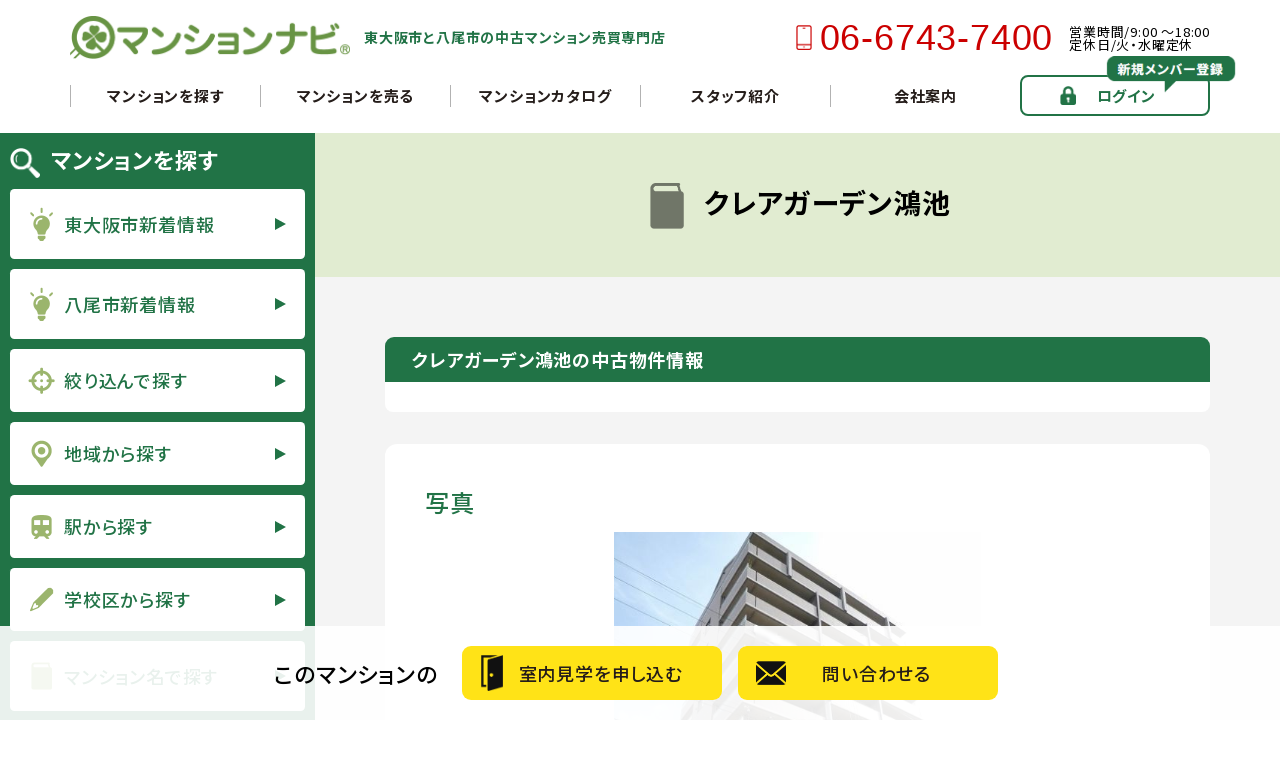

--- FILE ---
content_type: text/html; charset=UTF-8
request_url: https://www.mansion-navi.com/mansion/higashiosaka/clare_garden_kounoike/
body_size: 8523
content:
<!doctype html>
<html>

<head>
<!-- Google Tag Manager -->
<script>(function(w,d,s,l,i){w[l]=w[l]||[];w[l].push({'gtm.start':
new Date().getTime(),event:'gtm.js'});var f=d.getElementsByTagName(s)[0],
j=d.createElement(s),dl=l!='dataLayer'?'&l='+l:'';j.async=true;j.src=
'https://www.googletagmanager.com/gtm.js?id='+i+dl;f.parentNode.insertBefore(j,f);
})(window,document,'script','dataLayer','GTM-MWHJBSRC');</script>
<!-- End Google Tag Manager -->
	<meta charset="utf-8">
	<meta name="viewport" content="width=device-width">
	<meta name="format-detection" content="telephone=no">
	<link rel="preconnect" href="https://fonts.googleapis.com">
	<link rel="preconnect" href="https://fonts.gstatic.com" crossorigin>
	<link href="https://fonts.googleapis.com/css2?family=Noto+Sans+JP:wght@400;500;700;900&display=swap" rel="stylesheet">
	<link rel="stylesheet" href="https://www.mansion-navi.com/wp-content/themes/mansion-navi/style.css">
	<link rel="stylesheet" type="text/css" href="https://www.mansion-navi.com/wp-content/themes/mansion-navi/assets/css/reset.css" media="all" />
	<link rel="stylesheet" type="text/css" href="https://www.mansion-navi.com/wp-content/themes/mansion-navi/assets/css/common.css" media="all" />
	<link rel="stylesheet" type="text/css" href="https://www.mansion-navi.com/wp-content/themes/mansion-navi/assets/css/property.css?1" media="all" />
	<title>クレアガーデン鴻池の中古マンション情報【マンションナビ】</title>
<meta name="description" content="クレアガーデン鴻池は東大阪市鴻池元町7-20でJR学研都市線鴻池新田駅徒歩4分の分譲マンションです。中古マンションの販売情報、動画、写真、コメント、概要が確認できます。">
<link rel="stylesheet" type="text/css" href="/wp-content/themes/mansion-navi/assets/css/mansion_detail.css" media="all" />
<link rel="stylesheet" type="text/css" href="/wp-content/themes/mansion-navi/assets/css/sidebar.css" media="all" />
<link rel="stylesheet" type="text/css" href="/wp-content/themes/mansion-navi/assets/css/property.css" media="all" />
<link rel="stylesheet" href="/wp-content/themes/mansion-navi/assets/js/plugin/slick/slick-theme.css">
<link rel="stylesheet" href="/wp-content/themes/mansion-navi/assets/js/plugin/slick/slick.css">
<script type="text/javascript" src="//maps.google.com/maps/api/js?key=AIzaSyDbzPy8EkbdY0nA2HcXfZ6dyk9RW1TNaNA"></script>

				<style>
				div#map_canvas {
    border: solid 1px #cdcdcd;
    float: left;
    width: 425px;
    height: 400px;
}
div#sv_pano {
    border: solid 1px #cdcdcd;
    float: right;
    width: 310px;
    height: 400px;
    background: #cdcdcd;
}
@media only screen and (max-width: 700px){
div#map_canvas ,div#sv_pano{
width: 100%;
height:60vw;
}
}
@media only screen and (min-width: 700px){
.outline-item .col2 {
display:flex;
flex-wrap:wrap;
}
.outline-item .col2 dl{
width:50%;
}
.outline-item .col2 dl dd{
width:60%;

}
.outline-item .col2 dl dt{
width:40%;

}
}
.stb li{
display:inline-block;
border:1px solid #d9d9d9;
border-radius:6px;
padding:2px 10px;
background-color:#f0f0f0;
margin:2px;
}

.photo .slider-wrapper .slide-item	{
height:488px;
}
.photo .slider-wrapper .slide-item img{
max-height:100%;
max-width:100%;

}
@media only screen and (max-width: 600px){
.photo .slider-wrapper .slide-item	{
height:60vw;
}
}
				</style></head>

<body class="wp-theme-mansion-navi ystdb">
<!-- Google Tag Manager (noscript) -->
<noscript><iframe src="https://www.googletagmanager.com/ns.html?id=GTM-MWHJBSRC"
height="0" width="0" style="display:none;visibility:hidden"></iframe></noscript>
<!-- End Google Tag Manager (noscript) -->
	<header class="header">
		<div class="inner">
			<div class="header-block">
				<h1 class="logo"><a href="https://www.mansion-navi.com/"><img src="https://www.mansion-navi.com/wp-content/themes/mansion-navi/assets/img/common/parts_logo.png" alt="東大阪市・八尾市中古マンションナビ" /></a></h1>
				<p class="summary">東大阪市と八尾市の中古マンション売買専門店</p>
				<div class="tel-block">
					<address class="tel"><a href="tel:06-6743-7400">06-6743-7400</a></address>
					<p class="open">営業時間/9:00 ～18:00 <br>
						定休日/火・水曜定休</p>
				</div>
			</div>
			<nav class="gnav">
				<ul role="list">
					<li id="menu-item-2454" class="menu-item menu-item-type-custom menu-item-object-custom menu-item-2454"><a href="/property/list/new_list.html">マンションを探す</a></li>
<li id="menu-item-4477" class="menu-item menu-item-type-custom menu-item-object-custom menu-item-4477"><a href="/sell/">マンションを売る</a></li>
<li id="menu-item-2452" class="menu-item menu-item-type-post_type menu-item-object-page menu-item-2452"><a href="https://www.mansion-navi.com/mansion/">マンションカタログ</a></li>
<li id="menu-item-2447" class="menu-item menu-item-type-post_type menu-item-object-page menu-item-2447"><a href="https://www.mansion-navi.com/company/staff/">スタッフ紹介</a></li>
<li id="menu-item-2444" class="menu-item menu-item-type-post_type menu-item-object-page menu-item-2444"><a href="https://www.mansion-navi.com/company/">会社案内</a></li>
<li id="menu-item-4151" class="login menu-item menu-item-type-custom menu-item-object-custom menu-item-4151"><a href="/member/">ログイン</a></li>
					<li class="tel-block">
						<address class="tel"><a href="tel:06-6743-7400">06-6743-7400</a></address>
						<p class="open">営業時間/9:00 ～18:00 <br>
							定休日/火・水曜定休</p>
					</li>
				</ul>
			</nav>
			<div class="btn-gnav"></div>
		</div>
	</header>
	<main class="main"><div class="main-wrapper">
  <div class="contents-block">
<div class="page-head">
    <h1 class="page-title mansion-title"><span class="mansion-name">クレアガーデン鴻池</span></h1>
      </div>
	  
      <section class="content">
        <div class="inner">
		  <div class="mansion-head">
        <h2 class="lttl">クレアガーデン鴻池の中古物件情報</h2>
			  <div class="mansion-items">
			</div>
			
			</div>
		  <div class="detail-items">
           
<div class="detail-item photo">
              <h4>写真</h4>
              <div class="slider-wrapper">
                <ul class="slider">
                  <li class="slide-item"><img src="https://clover-life.sakura.ne.jp/mansion-img/photo/p87121.jpg" alt="" title=""/></li>
                  <li class="slide-item"><img src="https://clover-life.sakura.ne.jp/mansion-img/photo/p87122.jpg" alt="" title=""/></li>
                  <li class="slide-item"><img src="https://clover-life.sakura.ne.jp/mansion-img/photo/p87123.jpg" alt="" title=""/></li>
                  <li class="slide-item"><img src="https://clover-life.sakura.ne.jp/mansion-img/photo/p87124.jpg" alt="" title=""/></li>
                  <li class="slide-item"><img src="https://clover-life.sakura.ne.jp/mansion-img/photo/p87125.jpg" alt="" title=""/></li>
                  <li class="slide-item"><img src="https://clover-life.sakura.ne.jp/mansion-img/photo/p87126.jpg" alt="" title=""/></li>
                  <li class="slide-item"><img src="https://clover-life.sakura.ne.jp/mansion-img/photo/p87127.jpg" alt="" title=""/></li>
                  <li class="slide-item"><img src="https://clover-life.sakura.ne.jp/mansion-img/photo/p87128.jpg" alt="" title=""/></li>

                </ul>

                <ul class="mod_slide_nav thumbnail-list2">
                  <li class="thumbnail-item"><img src="https://clover-life.sakura.ne.jp/mansion-img/photo/p87121.jpg" alt="" title=""/></li>
                                    <li class="thumbnail-item"><img src="https://clover-life.sakura.ne.jp/mansion-img/photo/p87122.jpg" alt="" title=""/></li>
                                    <li class="thumbnail-item"><img src="https://clover-life.sakura.ne.jp/mansion-img/photo/p87123.jpg" alt="" title=""/></li>
                                    <li class="thumbnail-item"><img src="https://clover-life.sakura.ne.jp/mansion-img/photo/p87124.jpg" alt="" title=""/></li>
                                    <li class="thumbnail-item"><img src="https://clover-life.sakura.ne.jp/mansion-img/photo/p87125.jpg" alt="" title=""/></li>
                                    <li class="thumbnail-item"><img src="https://clover-life.sakura.ne.jp/mansion-img/photo/p87126.jpg" alt="" title=""/></li>
                                    <li class="thumbnail-item"><img src="https://clover-life.sakura.ne.jp/mansion-img/photo/p87127.jpg" alt="" title=""/></li>
                                    <li class="thumbnail-item"><img src="https://clover-life.sakura.ne.jp/mansion-img/photo/p87128.jpg" alt="" title=""/></li>
                                  </ul>
              </div>
            </div>
			              <div class="detail-item">
              <h4>物件動画</h4>
              <div class="yt-block">
                <iframe width="560" height="315" src="https://www.youtube.com/embed//hfXq76X49JE" title="YouTube video player" frameborder="0" allow="accelerometer; autoplay; clipboard-write; encrypted-media; gyroscope; picture-in-picture" allowfullscreen></iframe>
              </div>
            </div>
			  			  
			  
			  <div class="detail-item">
              <h4>そんちょうさんのズバコメ</h4>
			    <div class="comment-wrapper">
				  <div class="comment">
					  <p>クレアガーデン鴻池は、外観から見ると外壁面は少なく、大半がバルコニーになっています。近隣には同類の分譲マンションが多数ありますので、比較検討してみましょう。建物周辺に背の高い建物がないため、日当たりや通風は確保できるでしょう。</p>
                  </div>
					   
				  
				    <figure><img src="/wp-content/themes/mansion-navi/assets/img/property/img_zubacome.png" alt=""/></figure>
				  </div>
            </div>
			  
            <div class="detail-item">
              <h4>物件詳細</h4>
              <div class="outline-items">
                <div class="outline-item">
                  <dl>
                    <dt>マンション名</dt>
                    <dd>クレアガーデン鴻池</dd>
                  </dl>
                  <dl>
                    <dt>所在地</dt>
                    <dd><a href="https://www.google.com/maps/place/東大阪市鴻池元町7-20" target="_blank" class="btn-gmap">東大阪市鴻池元町7-20</a></dd>
                  </dl>
                  <dl>
                    <dt>地番</dt>
                    <dd>鴻池元町648-11</dd>
                  </dl>
                  <dl>
                    <dt>交通 ※</dt>
					  <dd>1・JR学研都市線／鴻池新田駅／徒歩4分<br />
2・近鉄けいはんな線／荒本駅／自転車12分／徒歩28分<br />
※荒本駅は出入り口から改札までさらに1～2分かかります。</dd>
                  </dl>
                  <dl>
                    <dt>地域・地区</dt>
					  <dd>近隣商業地域　準防火地域</dd>
                  </dl>
<div class="col2">
<dl><dt>地目</dt><dd>宅地</dd></dl><dl><dt>建ぺい率</dt><dd>80％</dd></dl><dl><dt>容積率</dt><dd>300％</dd></dl><dl><dt>敷地面積</dt><dd>905.44㎡</dd></dl><dl><dt>建築年月</dt><dd>2002年	（平成14年）3月</dd></dl><dl><dt>構造</dt><dd>鉄骨鉄筋コンクリート造</dd></dl><dl><dt>規模</dt><dd>地上11階建て</dd></dl><dl><dt>総戸数</dt><dd>38戸</dd></dl><dl><dt>建築面積</dt><dd>442.65㎡</dd></dl><dl><dt>建築延床面積</dt><dd>3,459.93㎡</dd></dl><dl><dt>間取り</dt><dd>3LDK～4LDK</dd></dl><dl><dt>住居専有面積</dt><dd>60.61㎡～85.58㎡</dd></dl><dl><dt>バルコニー面積</dt><dd>12.78㎡～44.40㎡</dd></dl><dl><dt>バルコニー向き</dt><dd>南向き</dd></dl><dl><dt>駐車場</dt><dd>28台 機械式</dd></dl><dl><dt>駐車場(月額)</dt><dd>月6,000円～12,000円</dd></dl><dl><dt>駐輪場・料金</dt><dd>月100円～</dd></dl><dl><dt>バイク置場・料金</dt><dd>月500円～</dd></dl><dl><dt>ペット飼育</dt><dd>可能</dd></dl><dl><dt>事業主(売主)</dt><dd>セントラル総合開発</dd></dl><dl><dt>施工会社</dt><dd>五洋建設・鍛冶田工務店</dd></dl><dl><dt>管理会社</dt><dd>セントラルライフ</dd></dl><dl><dt>管理形態※</dt><dd>通勤</dd></dl><dl><dt>学校区</dt><dd>成和小学校　盾津中学校</dd></dl></div>
					<dl><dt>設備</dt><dd><ul class="stb">
<li>電気</li><li>上水道</li><li>下水道</li><li>都市ガス</li><li>防犯カメラ設置</li><li>ゴミ置き場</li><li>1階に住居なし</li><li>オートロック</li><li>管理人室</li><li>集合ポスト</li><li>ペット飼育可</li><li>インターネット利用可</li>                </ul></dd></dl></div>
                
              </div>
              <p class="mt-1em text-red">◎不動産情報サイトや他社のホームページ掲載物件でもお気軽にご相談ください。</p>
            </div>
            
            <div class="detail-item">
              <div class="border-block">
                <h4>【分数】について<br>
              </h4>
                <p>分数は出来る限りマンションの玄関から駅の改札や出入り口に近いところで測っています。 よってパンフレットなどの表示分数と異なる場合があります。尚、徒歩で歩くことを基準にしているので、 車の通行が困難な場所もありました。坂道や階段は分数に考慮していません。</p>
                <h4>【管理形態】について<br>
                </h4>
                <p>【住込み】 通常週5日以上の勤務で管理員がマンション内に居住<br>
                  【通勤Ａ/24時間】 24時間交代で管理員又は警備員が勤務<br>
                  【通勤Ｂ/週5日以上】 1週間の内5日以上管理員が通勤勤務<br>
                  【通勤Ｃ/週4日以内】 1週間の内4日以内管理員が通勤勤務<br>
                  【通勤】 管理員が通勤勤務<br>
                  【巡回】 指定日に一定時間管理員が通勤勤務<br>
                  【無人】 管理員の勤務はなく清掃業務のみやカメラ等でセキュリティ管理<br>
                  【自主管理】 管理業者に委託せず業務は住民で分担。保守点検は専門業者に委託<br>
                  【勤務時間】 9時～17時が一般で、午前中のみや曜日よって時間が異なることもあります。</p>
                <h4>【ペット】について</h4>
                <p>将来飼育可が不可に、不可が可に替わることがあります。</p>
                <h4>【設備料金】について</h4>
                <p>駐車場、バイク、自転車置場の台数や料金は変わることがあります。 </p>
              </div>
            </div>
          </div>
	</div>
</section>
<div class="floating">
    <div class="inner">
      <p class="floating-text">このマンションの</p>
      <ul class="floating-btn">
        <li class="btn-guide"><a href="/bukken_guide/">室内見学を申し込む</a></li>
        <li class="btn-contact"><a href="/bukken_contact/">問い合わせる</a></li>
      </ul>
    </div>
  </div>
</div>
<script type="text/javascript" src="https://code.jquery.com/jquery-1.11.0.min.js"></script>
<script type="text/javascript" src="https://cdnjs.cloudflare.com/ajax/libs/slick-carousel/1.9.0/slick.min.js"></script>
 
<script>
	
 $(".slider").slick({
      slidesToShow: 1,
      slidesToScroll: 1,
      dots: false,
      //arrows: false,
      fade: true,
      adaptiveHeight: true,
      asNavFor: '.thumbnail-list2'

  });

 $('.thumbnail-list').slick({


  slidesToShow: 8, //slidesToShowNumに設定した値が入る


infinite: true,

slidesToScroll: 1,
      asNavFor: '.slider',
      //centerMode: true,
      focusOnSelect: true,
      
 });
 $('.thumbnail-list2').slick({


  slidesToShow: 8, //slidesToShowNumに設定した値が入る



slidesToScroll: 1,
asNavFor: '.slider',

      focusOnSelect: true,
      
 });

</script>
<style>
.photo .slider-wrapper .thumbnail-item img{
max-width:95px;
max-height:75px
width:auto;

}
.photo .slider-wrapper .thumbnail-item{
text-align:center;
padding-top:0;
height:75px;
}
.thumbnail-list .slick-track {
  transform: unset !important;

display:flex;
}
.photo .slider-wrapper .thumbnail-list2{
justify-content:center;
flex-wrap:nowrap;
width:760px !important;
margin:0 auto;
}
.photo .slider-wrapper .thumbnail-item:after{
background:none;
}
.photo .slider-wrapper .thumbnail-item img{
position:relative;

}
@media only screen and (max-width: 600px){
.photo .slider-wrapper .thumbnail-list2{
display:none;
}

}

</style>
    <aside class="contents-nav">
	  <div class="contents-nav-inner">
        <h3 class="search-nav-ttl">マンションを探す</h3>
        <ul class="search-nav-list">
<li class="search-nav-item btn-new"><a href="https://www.mansion-navi.com/property/list/higashiosaka.html">東大阪市新着情報</a></li>
		<li class="search-nav-item btn-new"><a href="https://www.mansion-navi.com/property/list/yao.html">八尾市新着情報</a></li>
          <li class="search-nav-item btn-narrow"><a href="https://www.mansion-navi.com/property/">絞り込んで探す</a></li>
          <li class="search-nav-item btn-area"><a href="https://www.mansion-navi.com/search-property/area/">地域から探す</a></li>
          <li class="search-nav-item btn-station"><a href="https://www.mansion-navi.com/search-property/railway/">駅から探す</a></li>
          <li class="search-nav-item btn-school"><a href="https://www.mansion-navi.com/search-property/school/">学校区から探す</a></li>
          <li class="search-nav-item btn-label"><a href="https://www.mansion-navi.com/mansion/">マンション名で探す</a></li>
        </ul>
      </div>
  </aside></div>
</main>
<section class="footer-contact">
	<div class="inner">
		<figure class="img-staff"><img src="https://www.mansion-navi.com/wp-content/themes/mansion-navi/assets/img/common/img_staff.jpg" alt="" /></figure>
		<div class="contact-block">
			<h3>あなたの疑問、悩み、<br class="sp">不安をお聞かせください。</h3>
			<div class="tel-mail-block">
				<div class="tel-block">
					<h4>まずはお気軽にお電話ください！</h4>
					<address class="tel"><a href="tel:06-6743-7400">06-6743-7400</a></address>
					<p class="open">営業時間/ 9:00～18:00　　定休日/火・水曜定休</p>
				</div>
				<div class="mail-block">
					<p class="btn-mail"><a href="/contact/">メールでのお問い合わせ</a></p>
				</div>
			</div>
		</div>
	</div>
</section>
<footer class="footer">
	<div class="inner">
		<nav class="fnav">
			<ul role="list">
				<li id="menu-item-4152" class="menu-item menu-item-type-custom menu-item-object-custom menu-item-4152"><a href="/property/list/new_list.html">マンションを探す</a></li>
<li id="menu-item-4476" class="menu-item menu-item-type-custom menu-item-object-custom menu-item-4476"><a href="/sell/">マンションを売る</a></li>
<li id="menu-item-4155" class="menu-item menu-item-type-post_type menu-item-object-page menu-item-4155"><a href="https://www.mansion-navi.com/mansion/">マンションカタログ</a></li>
<li id="menu-item-4156" class="menu-item menu-item-type-custom menu-item-object-custom menu-item-4156"><a href="/report/">YouTubeマンション室内動画集　</a></li>
<li id="menu-item-4157" class="menu-item menu-item-type-custom menu-item-object-custom menu-item-4157"><a href="/mailmagazine/">おしえて！村長さん</a></li>
<li id="menu-item-4158" class="menu-item menu-item-type-custom menu-item-object-custom menu-item-4158"><a href="/buy-video/">マンションを買う前に見る動画集</a></li>
<li id="menu-item-4163" class="menu-item menu-item-type-custom menu-item-object-custom menu-item-4163"><a href="/blog/">スタッフブログ</a></li>
			</ul>
			<ul role="list">
				<li id="menu-item-4159" class="menu-item menu-item-type-post_type menu-item-object-page menu-item-4159"><a href="https://www.mansion-navi.com/company/staff/">スタッフ紹介</a></li>
<li id="menu-item-4160" class="menu-item menu-item-type-post_type menu-item-object-page menu-item-4160"><a href="https://www.mansion-navi.com/company/">会社案内</a></li>
<li id="menu-item-4161" class="menu-item menu-item-type-custom menu-item-object-custom menu-item-4161"><a href="/member/">メンバーログイン</a></li>
<li id="menu-item-4162" class="menu-item menu-item-type-post_type menu-item-object-page menu-item-4162"><a href="https://www.mansion-navi.com/privacy/">個人情報保護方針</a></li>
			</ul>
		</nav>
		<div class="company-block">
			<p class="summary">東大阪市と八尾市の中古マンション売買専門店 </p>
			<h3 class="logo"><a href="https://www.mansion-navi.com/"><img src="https://www.mansion-navi.com/wp-content/themes/mansion-navi/assets/img/common/parts_logo_w.png" alt="東大阪市・八尾市中古マンションナビ" /></a></h3>
			<p>〒577-0801　大阪府東大阪市小阪1丁目5番13号</p>
			<div class="tel-block">
				<address class="tel"><a href="tel:06-6743-7400">06-6743-7400</a></address>
				<p class="open">営業時間/ 9:00 ～18:00 <br>
					定休日/火・水曜定休</p>
			</div>
			<p class="copyright">&copy; 2022　東大阪市・八尾市 マンションナビ</p>
		</div>
	</div>
</footer>
<script src="https://www.mansion-navi.com/wp-content/themes/mansion-navi/assets/js/lib/jquery-3.2.1.min.js"></script>
<script src="https://www.mansion-navi.com/wp-content/themes/mansion-navi/assets/js/common.js"></script>
<script type="speculationrules">
{"prefetch":[{"source":"document","where":{"and":[{"href_matches":"/*"},{"not":{"href_matches":["/wp-*.php","/wp-admin/*","/wp-content/uploads/*","/wp-content/*","/wp-content/plugins/*","/wp-content/themes/mansion-navi/*","/*\\?(.+)"]}},{"not":{"selector_matches":"a[rel~=\"nofollow\"]"}},{"not":{"selector_matches":".no-prefetch, .no-prefetch a"}}]},"eagerness":"conservative"}]}
</script>
<style id='global-styles-inline-css' type='text/css'>
:root{--wp--preset--aspect-ratio--square: 1;--wp--preset--aspect-ratio--4-3: 4/3;--wp--preset--aspect-ratio--3-4: 3/4;--wp--preset--aspect-ratio--3-2: 3/2;--wp--preset--aspect-ratio--2-3: 2/3;--wp--preset--aspect-ratio--16-9: 16/9;--wp--preset--aspect-ratio--9-16: 9/16;--wp--preset--color--black: #000000;--wp--preset--color--cyan-bluish-gray: #abb8c3;--wp--preset--color--white: #ffffff;--wp--preset--color--pale-pink: #f78da7;--wp--preset--color--vivid-red: #cf2e2e;--wp--preset--color--luminous-vivid-orange: #ff6900;--wp--preset--color--luminous-vivid-amber: #fcb900;--wp--preset--color--light-green-cyan: #7bdcb5;--wp--preset--color--vivid-green-cyan: #00d084;--wp--preset--color--pale-cyan-blue: #8ed1fc;--wp--preset--color--vivid-cyan-blue: #0693e3;--wp--preset--color--vivid-purple: #9b51e0;--wp--preset--gradient--vivid-cyan-blue-to-vivid-purple: linear-gradient(135deg,rgb(6,147,227) 0%,rgb(155,81,224) 100%);--wp--preset--gradient--light-green-cyan-to-vivid-green-cyan: linear-gradient(135deg,rgb(122,220,180) 0%,rgb(0,208,130) 100%);--wp--preset--gradient--luminous-vivid-amber-to-luminous-vivid-orange: linear-gradient(135deg,rgb(252,185,0) 0%,rgb(255,105,0) 100%);--wp--preset--gradient--luminous-vivid-orange-to-vivid-red: linear-gradient(135deg,rgb(255,105,0) 0%,rgb(207,46,46) 100%);--wp--preset--gradient--very-light-gray-to-cyan-bluish-gray: linear-gradient(135deg,rgb(238,238,238) 0%,rgb(169,184,195) 100%);--wp--preset--gradient--cool-to-warm-spectrum: linear-gradient(135deg,rgb(74,234,220) 0%,rgb(151,120,209) 20%,rgb(207,42,186) 40%,rgb(238,44,130) 60%,rgb(251,105,98) 80%,rgb(254,248,76) 100%);--wp--preset--gradient--blush-light-purple: linear-gradient(135deg,rgb(255,206,236) 0%,rgb(152,150,240) 100%);--wp--preset--gradient--blush-bordeaux: linear-gradient(135deg,rgb(254,205,165) 0%,rgb(254,45,45) 50%,rgb(107,0,62) 100%);--wp--preset--gradient--luminous-dusk: linear-gradient(135deg,rgb(255,203,112) 0%,rgb(199,81,192) 50%,rgb(65,88,208) 100%);--wp--preset--gradient--pale-ocean: linear-gradient(135deg,rgb(255,245,203) 0%,rgb(182,227,212) 50%,rgb(51,167,181) 100%);--wp--preset--gradient--electric-grass: linear-gradient(135deg,rgb(202,248,128) 0%,rgb(113,206,126) 100%);--wp--preset--gradient--midnight: linear-gradient(135deg,rgb(2,3,129) 0%,rgb(40,116,252) 100%);--wp--preset--font-size--small: 13px;--wp--preset--font-size--medium: 20px;--wp--preset--font-size--large: 36px;--wp--preset--font-size--x-large: 42px;--wp--preset--spacing--20: 0.44rem;--wp--preset--spacing--30: 0.67rem;--wp--preset--spacing--40: 1rem;--wp--preset--spacing--50: 1.5rem;--wp--preset--spacing--60: 2.25rem;--wp--preset--spacing--70: 3.38rem;--wp--preset--spacing--80: 5.06rem;--wp--preset--shadow--natural: 6px 6px 9px rgba(0, 0, 0, 0.2);--wp--preset--shadow--deep: 12px 12px 50px rgba(0, 0, 0, 0.4);--wp--preset--shadow--sharp: 6px 6px 0px rgba(0, 0, 0, 0.2);--wp--preset--shadow--outlined: 6px 6px 0px -3px rgb(255, 255, 255), 6px 6px rgb(0, 0, 0);--wp--preset--shadow--crisp: 6px 6px 0px rgb(0, 0, 0);}:where(.is-layout-flex){gap: 0.5em;}:where(.is-layout-grid){gap: 0.5em;}body .is-layout-flex{display: flex;}.is-layout-flex{flex-wrap: wrap;align-items: center;}.is-layout-flex > :is(*, div){margin: 0;}body .is-layout-grid{display: grid;}.is-layout-grid > :is(*, div){margin: 0;}:where(.wp-block-columns.is-layout-flex){gap: 2em;}:where(.wp-block-columns.is-layout-grid){gap: 2em;}:where(.wp-block-post-template.is-layout-flex){gap: 1.25em;}:where(.wp-block-post-template.is-layout-grid){gap: 1.25em;}.has-black-color{color: var(--wp--preset--color--black) !important;}.has-cyan-bluish-gray-color{color: var(--wp--preset--color--cyan-bluish-gray) !important;}.has-white-color{color: var(--wp--preset--color--white) !important;}.has-pale-pink-color{color: var(--wp--preset--color--pale-pink) !important;}.has-vivid-red-color{color: var(--wp--preset--color--vivid-red) !important;}.has-luminous-vivid-orange-color{color: var(--wp--preset--color--luminous-vivid-orange) !important;}.has-luminous-vivid-amber-color{color: var(--wp--preset--color--luminous-vivid-amber) !important;}.has-light-green-cyan-color{color: var(--wp--preset--color--light-green-cyan) !important;}.has-vivid-green-cyan-color{color: var(--wp--preset--color--vivid-green-cyan) !important;}.has-pale-cyan-blue-color{color: var(--wp--preset--color--pale-cyan-blue) !important;}.has-vivid-cyan-blue-color{color: var(--wp--preset--color--vivid-cyan-blue) !important;}.has-vivid-purple-color{color: var(--wp--preset--color--vivid-purple) !important;}.has-black-background-color{background-color: var(--wp--preset--color--black) !important;}.has-cyan-bluish-gray-background-color{background-color: var(--wp--preset--color--cyan-bluish-gray) !important;}.has-white-background-color{background-color: var(--wp--preset--color--white) !important;}.has-pale-pink-background-color{background-color: var(--wp--preset--color--pale-pink) !important;}.has-vivid-red-background-color{background-color: var(--wp--preset--color--vivid-red) !important;}.has-luminous-vivid-orange-background-color{background-color: var(--wp--preset--color--luminous-vivid-orange) !important;}.has-luminous-vivid-amber-background-color{background-color: var(--wp--preset--color--luminous-vivid-amber) !important;}.has-light-green-cyan-background-color{background-color: var(--wp--preset--color--light-green-cyan) !important;}.has-vivid-green-cyan-background-color{background-color: var(--wp--preset--color--vivid-green-cyan) !important;}.has-pale-cyan-blue-background-color{background-color: var(--wp--preset--color--pale-cyan-blue) !important;}.has-vivid-cyan-blue-background-color{background-color: var(--wp--preset--color--vivid-cyan-blue) !important;}.has-vivid-purple-background-color{background-color: var(--wp--preset--color--vivid-purple) !important;}.has-black-border-color{border-color: var(--wp--preset--color--black) !important;}.has-cyan-bluish-gray-border-color{border-color: var(--wp--preset--color--cyan-bluish-gray) !important;}.has-white-border-color{border-color: var(--wp--preset--color--white) !important;}.has-pale-pink-border-color{border-color: var(--wp--preset--color--pale-pink) !important;}.has-vivid-red-border-color{border-color: var(--wp--preset--color--vivid-red) !important;}.has-luminous-vivid-orange-border-color{border-color: var(--wp--preset--color--luminous-vivid-orange) !important;}.has-luminous-vivid-amber-border-color{border-color: var(--wp--preset--color--luminous-vivid-amber) !important;}.has-light-green-cyan-border-color{border-color: var(--wp--preset--color--light-green-cyan) !important;}.has-vivid-green-cyan-border-color{border-color: var(--wp--preset--color--vivid-green-cyan) !important;}.has-pale-cyan-blue-border-color{border-color: var(--wp--preset--color--pale-cyan-blue) !important;}.has-vivid-cyan-blue-border-color{border-color: var(--wp--preset--color--vivid-cyan-blue) !important;}.has-vivid-purple-border-color{border-color: var(--wp--preset--color--vivid-purple) !important;}.has-vivid-cyan-blue-to-vivid-purple-gradient-background{background: var(--wp--preset--gradient--vivid-cyan-blue-to-vivid-purple) !important;}.has-light-green-cyan-to-vivid-green-cyan-gradient-background{background: var(--wp--preset--gradient--light-green-cyan-to-vivid-green-cyan) !important;}.has-luminous-vivid-amber-to-luminous-vivid-orange-gradient-background{background: var(--wp--preset--gradient--luminous-vivid-amber-to-luminous-vivid-orange) !important;}.has-luminous-vivid-orange-to-vivid-red-gradient-background{background: var(--wp--preset--gradient--luminous-vivid-orange-to-vivid-red) !important;}.has-very-light-gray-to-cyan-bluish-gray-gradient-background{background: var(--wp--preset--gradient--very-light-gray-to-cyan-bluish-gray) !important;}.has-cool-to-warm-spectrum-gradient-background{background: var(--wp--preset--gradient--cool-to-warm-spectrum) !important;}.has-blush-light-purple-gradient-background{background: var(--wp--preset--gradient--blush-light-purple) !important;}.has-blush-bordeaux-gradient-background{background: var(--wp--preset--gradient--blush-bordeaux) !important;}.has-luminous-dusk-gradient-background{background: var(--wp--preset--gradient--luminous-dusk) !important;}.has-pale-ocean-gradient-background{background: var(--wp--preset--gradient--pale-ocean) !important;}.has-electric-grass-gradient-background{background: var(--wp--preset--gradient--electric-grass) !important;}.has-midnight-gradient-background{background: var(--wp--preset--gradient--midnight) !important;}.has-small-font-size{font-size: var(--wp--preset--font-size--small) !important;}.has-medium-font-size{font-size: var(--wp--preset--font-size--medium) !important;}.has-large-font-size{font-size: var(--wp--preset--font-size--large) !important;}.has-x-large-font-size{font-size: var(--wp--preset--font-size--x-large) !important;}
/*# sourceURL=global-styles-inline-css */
</style>

<script>
	(function(i, s, o, g, r, a, m) {
		i['GoogleAnalyticsObject'] = r;
		i[r] = i[r] || function() {
			(i[r].q = i[r].q || []).push(arguments)
		}, i[r].l = 1 * new Date();
		a = s.createElement(o),
			m = s.getElementsByTagName(o)[0];
		a.async = 1;
		a.src = g;
		m.parentNode.insertBefore(a, m)
	})(window, document, 'script', '//www.google-analytics.com/analytics.js', 'ga');
	ga('create', 'UA-63364115-1', 'auto');
	ga('require', 'linkid', 'linkid.js');
	ga('require', 'displayfeatures');
	ga('send', 'pageview');
</script>
<script type="text/javascript">
	/* <![CDATA[ */
	var google_conversion_id = 951066984;
	var google_custom_params = window.google_tag_params;
	var google_remarketing_only = true;
	/* ]]> */
</script>
<script type="text/javascript" src="//www.googleadservices.com/pagead/conversion.js">
</script>
<noscript>
	<div style="display:inline;">
		<img height="1" width="1" style="border-style:none;" alt="" src="//googleads.g.doubleclick.net/pagead/viewthroughconversion/951066984/?value=0&amp;guid=ON&amp;script=0" />
	</div>
</noscript>
<script type="text/javascript" language="javascript">
	/* <![CDATA[ */
	var yahoo_retargeting_id = 'PC93KJ2YDP';
	var yahoo_retargeting_label = '';
	/* ]]> */
</script>
<script type="text/javascript" language="javascript" src="//b92.yahoo.co.jp/js/s_retargeting.js"></script>
<script type="text/javascript" class="microad_blade_track">
	<!--
	var microad_blade_jp = microad_blade_jp || {
		'params': new Array(),
		'complete_map': new Object()
	};
	(function() {
		var param = {
			'co_account_id': '11880',
			'group_id': '',
			'country_id': '1',
			'ver': '2.1.0'
		};
		microad_blade_jp.params.push(param);

		var src = (location.protocol == 'https:') ?
			'https://d-track.send.microad.jp/js/blade_track_jp.js' : 'http://d-cache.microad.jp/js/blade_track_jp.js';

		var bs = document.createElement('script');
		bs.type = 'text/javascript';
		bs.async = true;
		bs.charset = 'utf-8';
		bs.src = src;

		var s = document.getElementsByTagName('script')[0];
		s.parentNode.insertBefore(bs, s);
	})();
	-->
</script>

</body>

</html>

--- FILE ---
content_type: text/css
request_url: https://www.mansion-navi.com/wp-content/themes/mansion-navi/style.css
body_size: 43
content:
@charset "UTF-8";
/*
Theme Name: mansion-navi_theme
Theme URI: https://www.mansion-navi.com/
Author: mansionnavi
Author URI: https://www.mansion-navi.com/
Description: マンションナビ
Version: 1.0
*/

--- FILE ---
content_type: text/css
request_url: https://www.mansion-navi.com/wp-content/themes/mansion-navi/assets/css/mansion_detail.css
body_size: 3441
content:
/* Scss Document */
.page-head .page-title {
  position: relative;
}
.page-head .page-title:before {
  background: url(../img/mansion/icon_mansion_k.png) no-repeat center center;
  background-size: auto 46px;
}

.mansion-head {
  margin-bottom: 2em;
}
.mansion-head .mansion-name {
  margin-bottom: 1.5em;
  text-align: center;
}
.mansion-head .lttl {
  margin-bottom: 0;
  border-radius: 0.5em 0.5em 0 0;
}

.mansion-items {
  padding: 15px;
  background: #fff;
  border-radius: 0 0 0.5em 0.5em;
}
.mansion-items .mansion-item {
  margin: 0;
}
.mansion-items .mansion-item a,
.mansion-items .mansion-item > span {
  padding: 1em 0;
  display: -ms-grid;
  display: grid;
  -ms-grid-rows: auto auto;
  grid-template-rows: auto auto;
  -ms-grid-columns: 100px 92px 100px 92px 82px 82px 82px 82px 82px;
  grid-template-columns: 100px 92px 100px 92px 82px 82px 82px 82px 82px;
  background: #fff;
  color: #251d1a;
  text-decoration: none;
}
.mansion-items .mansion-item a > *:nth-child(1), .mansion-items .mansion-item > span > *:nth-child(1) {
  -ms-grid-row: 1;
  -ms-grid-column: 1;
}
.mansion-items .mansion-item a > *:nth-child(2), .mansion-items .mansion-item > span > *:nth-child(2) {
  -ms-grid-row: 1;
  -ms-grid-column: 2;
}
.mansion-items .mansion-item a > *:nth-child(3), .mansion-items .mansion-item > span > *:nth-child(3) {
  -ms-grid-row: 1;
  -ms-grid-column: 3;
}
.mansion-items .mansion-item a > *:nth-child(4), .mansion-items .mansion-item > span > *:nth-child(4) {
  -ms-grid-row: 1;
  -ms-grid-column: 4;
}
.mansion-items .mansion-item a > *:nth-child(5), .mansion-items .mansion-item > span > *:nth-child(5) {
  -ms-grid-row: 1;
  -ms-grid-column: 5;
}
.mansion-items .mansion-item a > *:nth-child(6), .mansion-items .mansion-item > span > *:nth-child(6) {
  -ms-grid-row: 1;
  -ms-grid-column: 6;
}
.mansion-items .mansion-item a > *:nth-child(7), .mansion-items .mansion-item > span > *:nth-child(7) {
  -ms-grid-row: 1;
  -ms-grid-column: 7;
}
.mansion-items .mansion-item a > *:nth-child(8), .mansion-items .mansion-item > span > *:nth-child(8) {
  -ms-grid-row: 1;
  -ms-grid-column: 8;
}
.mansion-items .mansion-item a > *:nth-child(9), .mansion-items .mansion-item > span > *:nth-child(9) {
  -ms-grid-row: 1;
  -ms-grid-column: 9;
}
.mansion-items .mansion-item a > *:nth-child(10), .mansion-items .mansion-item > span > *:nth-child(10) {
  -ms-grid-row: 2;
  -ms-grid-column: 1;
}
.mansion-items .mansion-item a > *:nth-child(11), .mansion-items .mansion-item > span > *:nth-child(11) {
  -ms-grid-row: 2;
  -ms-grid-column: 2;
}
.mansion-items .mansion-item a > *:nth-child(12), .mansion-items .mansion-item > span > *:nth-child(12) {
  -ms-grid-row: 2;
  -ms-grid-column: 3;
}
.mansion-items .mansion-item a > *:nth-child(13), .mansion-items .mansion-item > span > *:nth-child(13) {
  -ms-grid-row: 2;
  -ms-grid-column: 4;
}
.mansion-items .mansion-item a > *:nth-child(14), .mansion-items .mansion-item > span > *:nth-child(14) {
  -ms-grid-row: 2;
  -ms-grid-column: 5;
}
.mansion-items .mansion-item a > *:nth-child(15), .mansion-items .mansion-item > span > *:nth-child(15) {
  -ms-grid-row: 2;
  -ms-grid-column: 6;
}
.mansion-items .mansion-item a > *:nth-child(16), .mansion-items .mansion-item > span > *:nth-child(16) {
  -ms-grid-row: 2;
  -ms-grid-column: 7;
}
.mansion-items .mansion-item a > *:nth-child(17), .mansion-items .mansion-item > span > *:nth-child(17) {
  -ms-grid-row: 2;
  -ms-grid-column: 8;
}
.mansion-items .mansion-item a > *:nth-child(18), .mansion-items .mansion-item > span > *:nth-child(18) {
  -ms-grid-row: 2;
  -ms-grid-column: 9;
}
.mansion-items .mansion-item a > div,
.mansion-items .mansion-item > span > div {
  padding: 1px;
  text-align: center;
}
.mansion-items .mansion-item:nth-child(even) a,
.mansion-items .mansion-item:nth-child(even) > span {
  background: #f4f4f4;
}
.mansion-items .mansion-item:nth-child(even) .item {
  border-right: solid 1px #fff;
}
.mansion-items .mansion-item:nth-child(n+2) .label {
  display: none;
}
.mansion-items .mansion-item:nth-child(n+2) .comment-label {
  display: none;
}
.mansion-items .mansion-item .label {
  padding: 0.25em 0;
  font-size: 1.4rem;
  color: #217346;
  background-color: #e1ecd1;
  border-radius: 0.3em;
  text-align: center;
  font-weight: 500;
}
.mansion-items .mansion-item .item {
  border-right: solid 1px #eee;
  padding: 0.5em 0;
}
.mansion-items .mansion-item .item em {
  color: #cb0000;
  font-size: 2rem;
  font-weight: 500;
}
.mansion-items .mansion-item .item span {
  font-size: 2rem;
  font-weight: 500;
}
.mansion-items .mansion-item .img {
  -ms-grid-row: 1;
  -ms-grid-row-span: 2;
  grid-row: 1/3;
  -ms-grid-column: 1;
  -ms-grid-column-span: 1;
  grid-column: 1/2;
}
.mansion-items .mansion-item .img .label {
  margin-bottom: 0.5em;
}
.mansion-items .mansion-item .img figure {
  padding: 0.25em;
  background: #fff;
}
.mansion-items .mansion-item .img figure img {
  margin: 0 auto;
}
.mansion-items .mansion-item .num {
  -ms-grid-row: 1;
  -ms-grid-row-span: 1;
  grid-row: 1/2;
  -ms-grid-column: 2;
  -ms-grid-column-span: 1;
  grid-column: 2/3;
}
.mansion-items .mansion-item .price {
  -ms-grid-row: 1;
  -ms-grid-row-span: 1;
  grid-row: 1/2;
  -ms-grid-column: 3;
  -ms-grid-column-span: 1;
  grid-column: 3/4;
}
.mansion-items .mansion-item .zuba-t {
  -ms-grid-row: 1;
  -ms-grid-row-span: 1;
  grid-row: 1/2;
  -ms-grid-column: 4;
  -ms-grid-column-span: 1;
  grid-column: 4/5;
}
.mansion-items .mansion-item .zuba-1 {
  -ms-grid-row: 1;
  -ms-grid-row-span: 1;
  grid-row: 1/2;
  -ms-grid-column: 5;
  -ms-grid-column-span: 1;
  grid-column: 5/6;
}
.mansion-items .mansion-item .zuba-2 {
  -ms-grid-row: 1;
  -ms-grid-row-span: 1;
  grid-row: 1/2;
  -ms-grid-column: 6;
  -ms-grid-column-span: 1;
  grid-column: 6/7;
}
.mansion-items .mansion-item .zuba-3 {
  -ms-grid-row: 1;
  -ms-grid-row-span: 1;
  grid-row: 1/2;
  -ms-grid-column: 7;
  -ms-grid-column-span: 1;
  grid-column: 7/8;
}
.mansion-items .mansion-item .zuba-4 {
  -ms-grid-row: 1;
  -ms-grid-row-span: 1;
  grid-row: 1/2;
  -ms-grid-column: 8;
  -ms-grid-column-span: 1;
  grid-column: 8/9;
}
.mansion-items .mansion-item .zuba-5 {
  -ms-grid-row: 1;
  -ms-grid-row-span: 1;
  grid-row: 1/2;
  -ms-grid-column: 9;
  -ms-grid-column-span: 1;
  grid-column: 9/10;
}
.mansion-items .mansion-item .zuba-5 .item {
  border-right: none;
}
.mansion-items .mansion-item .comment {
  margin-top: 0.5em;
  padding-left: 1em;
  -ms-grid-row: 2;
  -ms-grid-row-span: 1;
  grid-row: 2/3;
  -ms-grid-column: 2;
  -ms-grid-column-span: 8;
  grid-column: 2/10;
  text-align: left;
}
.mansion-items .mansion-item .comment .item {
  border-right: none;
}
.mansion-items .mansion-item .comment-label {
  margin-bottom: 0.5em;
  color: #217346;
  font-weight: 500;
}
.mansion-items .mansion-item .comment-label:before {
  margin-right: 0.5em;
  content: "";
  display: inline-block;
  vertical-align: middle;
  width: 25px;
  height: 23px;
  background: url(../img/property/icon_comment.png) no-repeat center top;
  background-size: 100% auto;
}
.mansion-items .mansion-item .comment-item {
  font-size: 1.5rem;
  line-height: 1.4;
}
.mansion-items .mansion-item .member-block {
  border-radius: 0.5em;
  display: -webkit-box;
  display: -ms-flexbox;
  display: flex;
  -webkit-box-pack: start;
      -ms-flex-pack: start;
          justify-content: flex-start;
  letter-spacing: 0;
}
.mansion-items .mansion-item .member-block .member-text {
  margin-right: 2em;
  color: #cb0000;
  font-size: 1.4rem;
}
.mansion-items .mansion-item .member-block .member-btn a {
  padding: 0.75em 1em 0.75em 2em;
  border-radius: 0.35em;
  background: #f47f16;
  color: #fff;
  text-decoration: none;
  display: block;
  position: relative;
}
.mansion-items .mansion-item .member-block .member-btn a:after {
  position: absolute;
  top: 50%;
  left: 0.75em;
  -webkit-transform: translateY(-50%);
          transform: translateY(-50%);
  content: "";
  display: inline-block;
  width: 20px;
  height: 12px;
  border: 7px solid transparent;
  border-left: 13px solid #fff;
}

.detail-items {
  margin-bottom: 3em;
  padding: 40px;
  border-radius: 0.75em;
  background: #fff;
}
.detail-items .detail-item {
  margin-bottom: 3em;
}
.detail-items .detail-item h4 {
  margin-bottom: 0.5em;
  font-size: 2.4rem;
  color: #217346;
  font-weight: 500;
}
.detail-items .detail-item .border-block {
  padding: 30px;
  border: solid 4px #eee;
  border-radius: 0.75em;
  font-size: 1.4rem;
}
.detail-items .detail-item .border-block h4 {
  margin: 1em 0;
  font-size: 1.6rem;
}
.detail-items .detail-item .border-block h4:first-child {
  margin-top: 0;
}

.photo .slider-wrapper {
  margin: 0 auto;
  width: 100%;
}
.photo .slider-wrapper .slider {
  margin: 0 auto 30px;
}
.photo .slider-wrapper .slide-item {
  text-align: center;
  overflow: hidden;
}
.photo .slider-wrapper .slide-item img {
  margin: 0 auto;
  max-width: 100%;
}
.photo .slider-wrapper .slick-dots li {
  margin: 0;
}
.photo .slider-wrapper .slick-dots li button::before {
  font-size: 1rem;
}
.photo .slider-wrapper .slick-dots li.slick-active button::before {
  color: #217346;
}
.photo .slider-wrapper .thumbnail-list {
  margin: 0 auto;
  display: -webkit-box;
  display: -ms-flexbox;
  display: flex;
  -ms-flex-wrap: wrap;
      flex-wrap: wrap;
}
.photo .slider-wrapper .thumbnail-item {
  -webkit-box-flex: 0;
      -ms-flex: 0 1 20%;
          flex: 0 1 20%;
  padding-top: 60px;
  border: solid 5px transparent;
  -webkit-box-sizing: border-box;
          box-sizing: border-box;
  position: relative;
  overflow: hidden;
}
.photo .slider-wrapper .thumbnail-item:after {
  content: "";
  background-color: rgba(0, 0, 0, 0.5);
  position: absolute;
  display: block;
  top: 0;
  left: 0;
  width: 100%;
  height: 100%;
  opacity: 1;
  -webkit-transition: 0.3s opacity linear;
  transition: 0.3s opacity linear;
}
.photo .slider-wrapper .thumbnail-item.slick-current:after {
  opacity: 0;
}
.photo .slider-wrapper .thumbnail-item img {
  position: absolute;
  top: 0;
  left: 0;
  width: 100%;
  margin: 0 auto;
}
.photo .slick-prev {
  background: #cb0000;
  border-radius: 24px;
  width: 24px;
  height: 24px;
}
.photo .slick-prev:before {
  content: "";
  position: relative;
  display: block;
  left: 8px;
  width: 10px;
  height: 10px;
  border-bottom: 3px solid #fff;
  border-left: 3px solid #fff;
  -webkit-transform: rotate(45deg);
          transform: rotate(45deg);
  z-index: 10;
}
.photo .slick-prev:hover, .photo .slick-prev:focus {
  background: #cb0000;
  opacity: 0.6;
}
.photo .slick-next {
  background: #cb0000;
  border-radius: 24px;
  width: 24px;
  height: 24px;
}
.photo .slick-next:before {
  content: "";
  position: relative;
  display: block;
  left: 6px;
  width: 10px;
  height: 10px;
  border-top: 3px solid #fff;
  border-right: 3px solid #fff;
  -webkit-transform: rotate(45deg);
          transform: rotate(45deg);
}
.photo .slick-next:hover, .photo .slick-next:focus {
  background: #cb0000;
  opacity: 0.6;
}

.yt-block {
  margin: 1em auto;
  position: relative;
  width: 100%;
  padding-top: 56.25%;
}
.yt-block iframe {
  position: absolute;
  top: 0;
  right: 0;
  width: 100%;
  height: 100%;
}

.comment-wrapper {
  padding: 5px;
  border-radius: 0.75em;
  background: #e1ecd1;
  display: -webkit-box;
  display: -ms-flexbox;
  display: flex;
  -webkit-box-pack: justify;
      -ms-flex-pack: justify;
          justify-content: space-between;
  -webkit-box-orient: horizontal;
  -webkit-box-direction: reverse;
      -ms-flex-direction: row-reverse;
          flex-direction: row-reverse;
  -webkit-box-align: end;
      -ms-flex-align: end;
          align-items: flex-end;
}
.comment-wrapper .comment {
  padding: 1em 1.5em;
  border-radius: 0.5em;
  width: 590px;
  background: #fff;
  font-size: 1.4rem;
}
.comment-wrapper .comment p {
  margin-bottom: 1.5em;
}
.comment-wrapper .comment p:last-child {
  margin-bottom: 0;
}
.comment-wrapper figure {
  margin-bottom: -5px;
  width: 130px;
}

.outline-item .btn-catalog {
  margin-left: 2em;
  display: inline-block;
  color: #217346;
}
.outline-item .btn-catalog:before {
  margin-right: 0.5em;
  content: "";
  background: url(../img/property/icon_book_g.png) no-repeat center center;
  background-size: auto 100%;
  width: 17px;
  height: 23px;
  display: inline-block;
  vertical-align: middle;
}
.outline-item .price {
  color: #cb0000;
}
.outline-item em {
  font-weight: 700;
}
.outline-item dl {
  display: -webkit-box;
  display: -ms-flexbox;
  display: flex;
}
.outline-item dl dt,
.outline-item dl dd {
  padding: 0.75em 1em 0.75em 1.25em;
  font-size: 1.5rem;
  letter-spacing: 0;
}
.outline-item dl dt {
  border-bottom: solid 1px #fff;
  background: #e1ecd1;
  width: 20%;
  font-weight: 500;
  letter-spacing: 0;
}
.outline-item dl dd {
  padding-right: 0;
  border-bottom: solid 1px #eee;
  width: 80%;
}
.outline-item .outline-comment dt {
  padding-bottom: 120px;
  background: #e1ecd1 url(../img/property/img_zubacome.png) no-repeat 1em bottom;
  background-size: 95px auto;
}

.outline-column2 {
  display: -webkit-box;
  display: -ms-flexbox;
  display: flex;
  -webkit-box-pack: justify;
      -ms-flex-pack: justify;
          justify-content: space-between;
}
.outline-column2 .outline-column {
  width: 50%;
}
.outline-column2 .outline-column dt {
  width: 40%;
}
.outline-column2 .outline-column dd {
  width: 60%;
}

.floating {
  padding: 20px 0;
  position: fixed;
  left: 0;
  bottom: 0;
  width: 100%;
  background: rgba(255, 255, 255, 0.9);
  text-align: center;
  z-index: 10;
}
.floating .inner {
  display: -webkit-box;
  display: -ms-flexbox;
  display: flex;
  -webkit-box-align: center;
      -ms-flex-align: center;
          align-items: center;
  -webkit-box-pack: center;
      -ms-flex-pack: center;
          justify-content: center;
  font-weight: 500;
}
.floating .floating-text {
  font-size: 2.2rem;
}
.floating .floating-btn {
  margin-left: 1em;
  display: -webkit-box;
  display: -ms-flexbox;
  display: flex;
  -webkit-box-align: center;
      -ms-flex-align: center;
          align-items: center;
  -webkit-box-pack: center;
      -ms-flex-pack: center;
          justify-content: center;
}
.floating .floating-btn li {
  margin: 0 0.5em;
  width: 260px;
}
.floating .floating-btn li a {
  padding: 0.75em 1em 0.75em 2em;
  border-radius: 0.5em;
  display: block;
  font-size: 1.8rem;
  background: #ffe317;
  color: #251d1a;
  text-decoration: none;
  position: relative;
}
.floating .floating-btn li a:before {
  margin-right: 0.5em;
  content: "";
  display: inline-block;
  vertical-align: middle;
  position: absolute;
  left: 1em;
  top: 50%;
  -webkit-transform: translateY(-50%);
          transform: translateY(-50%);
}
.floating .floating-btn li.btn-guide a:before {
  background: url(../img/property/icon_door_k.png) no-repeat center center;
  background-size: auto 100%;
  width: 24px;
  height: 36px;
}
.floating .floating-btn li.btn-contact a:before {
  background: url(../img/property/icon_mail_k.png) no-repeat center center;
  background-size: auto 100%;
  width: 30px;
  height: 24px;
}

footer {
  padding-bottom: 6.5em;
}

@media only screen and (max-width: 600px) {
  .page-head .page-title:before {
    background: url(../img/mansion/icon_mansion_k.png) no-repeat center center;
    background-size: auto 100%;
  }

  .mansion-head {
    margin-bottom: 2em;
  }
  .mansion-head .mansion-name {
    font-size: 2rem;
  }
  .mansion-head .lttl {
    margin-bottom: 0;
    border-radius: 0.5em 0.5em 0 0;
    font-size: 1.6rem;
  }

  .mansion-items .mansion-item a,
.mansion-items .mansion-item > span {
    display: -ms-grid;
    display: grid;
    -ms-grid-rows: auto auto auto;
    grid-template-rows: auto auto auto;
    -ms-grid-columns: 22% 19.5% 19.5% 19.5% 19.5%;
    grid-template-columns: 22% 19.5% 19.5% 19.5% 19.5%;
  }

  .mansion-items .mansion-item a > *:nth-child(1), .mansion-items .mansion-item > span > *:nth-child(1) {
    -ms-grid-row: 1;
    -ms-grid-column: 1;
  }

  .mansion-items .mansion-item a > *:nth-child(2), .mansion-items .mansion-item > span > *:nth-child(2) {
    -ms-grid-row: 1;
    -ms-grid-column: 2;
  }

  .mansion-items .mansion-item a > *:nth-child(3), .mansion-items .mansion-item > span > *:nth-child(3) {
    -ms-grid-row: 1;
    -ms-grid-column: 3;
  }

  .mansion-items .mansion-item a > *:nth-child(4), .mansion-items .mansion-item > span > *:nth-child(4) {
    -ms-grid-row: 1;
    -ms-grid-column: 4;
  }

  .mansion-items .mansion-item a > *:nth-child(5), .mansion-items .mansion-item > span > *:nth-child(5) {
    -ms-grid-row: 1;
    -ms-grid-column: 5;
  }

  .mansion-items .mansion-item a > *:nth-child(6), .mansion-items .mansion-item > span > *:nth-child(6) {
    -ms-grid-row: 2;
    -ms-grid-column: 1;
  }

  .mansion-items .mansion-item a > *:nth-child(7), .mansion-items .mansion-item > span > *:nth-child(7) {
    -ms-grid-row: 2;
    -ms-grid-column: 2;
  }

  .mansion-items .mansion-item a > *:nth-child(8), .mansion-items .mansion-item > span > *:nth-child(8) {
    -ms-grid-row: 2;
    -ms-grid-column: 3;
  }

  .mansion-items .mansion-item a > *:nth-child(9), .mansion-items .mansion-item > span > *:nth-child(9) {
    -ms-grid-row: 2;
    -ms-grid-column: 4;
  }

  .mansion-items .mansion-item a > *:nth-child(10), .mansion-items .mansion-item > span > *:nth-child(10) {
    -ms-grid-row: 2;
    -ms-grid-column: 5;
  }

  .mansion-items .mansion-item a > *:nth-child(11), .mansion-items .mansion-item > span > *:nth-child(11) {
    -ms-grid-row: 3;
    -ms-grid-column: 1;
  }

  .mansion-items .mansion-item a > *:nth-child(12), .mansion-items .mansion-item > span > *:nth-child(12) {
    -ms-grid-row: 3;
    -ms-grid-column: 2;
  }

  .mansion-items .mansion-item a > *:nth-child(13), .mansion-items .mansion-item > span > *:nth-child(13) {
    -ms-grid-row: 3;
    -ms-grid-column: 3;
  }

  .mansion-items .mansion-item a > *:nth-child(14), .mansion-items .mansion-item > span > *:nth-child(14) {
    -ms-grid-row: 3;
    -ms-grid-column: 4;
  }

  .mansion-items .mansion-item a > *:nth-child(15), .mansion-items .mansion-item > span > *:nth-child(15) {
    -ms-grid-row: 3;
    -ms-grid-column: 5;
  }
  .mansion-items .mansion-item .label {
    font-size: 1.2rem;
    letter-spacing: 0;
  }
  .mansion-items .mansion-item .item {
    border-right: solid 1px #eee;
    padding: 0.5em 0;
    font-size: 1.2rem;
    letter-spacing: 0;
  }
  .mansion-items .mansion-item .item em {
    font-size: 1.5rem;
  }
  .mansion-items .mansion-item .item span {
    font-size: 1.5rem;
  }
  .mansion-items .mansion-item .img {
    -ms-grid-row: 1;
    -ms-grid-row-span: 2;
    grid-row: 1/3;
    -ms-grid-column: 1;
    -ms-grid-column-span: 1;
    grid-column: 1/2;
  }
  .mansion-items .mansion-item .num {
    -ms-grid-row: 1;
    -ms-grid-row-span: 1;
    grid-row: 1/2;
    -ms-grid-column: 2;
    -ms-grid-column-span: 1;
    grid-column: 2/3;
  }
  .mansion-items .mansion-item .price {
    -ms-grid-row: 2;
    -ms-grid-row-span: 1;
    grid-row: 2/3;
    -ms-grid-column: 2;
    -ms-grid-column-span: 1;
    grid-column: 2/3;
  }
  .mansion-items .mansion-item .zuba-t {
    -ms-grid-row: 1;
    -ms-grid-row-span: 1;
    grid-row: 1/2;
    -ms-grid-column: 3;
    -ms-grid-column-span: 1;
    grid-column: 3/4;
  }
  .mansion-items .mansion-item .zuba-1 {
    -ms-grid-row: 1;
    -ms-grid-row-span: 1;
    grid-row: 1/2;
    -ms-grid-column: 4;
    -ms-grid-column-span: 1;
    grid-column: 4/5;
  }
  .mansion-items .mansion-item .zuba-2 {
    -ms-grid-row: 1;
    -ms-grid-row-span: 1;
    grid-row: 1/2;
    -ms-grid-column: 5;
    -ms-grid-column-span: 1;
    grid-column: 5/6;
  }
  .mansion-items .mansion-item .zuba-3 {
    -ms-grid-row: 2;
    -ms-grid-row-span: 1;
    grid-row: 2/3;
    -ms-grid-column: 3;
    -ms-grid-column-span: 1;
    grid-column: 3/4;
  }
  .mansion-items .mansion-item .zuba-4 {
    -ms-grid-row: 2;
    -ms-grid-row-span: 1;
    grid-row: 2/3;
    -ms-grid-column: 4;
    -ms-grid-column-span: 1;
    grid-column: 4/5;
  }
  .mansion-items .mansion-item .zuba-5 {
    -ms-grid-row: 2;
    -ms-grid-row-span: 1;
    grid-row: 2/3;
    -ms-grid-column: 5;
    -ms-grid-column-span: 1;
    grid-column: 5/6;
  }
  .mansion-items .mansion-item .comment {
    -ms-grid-row: 3;
    -ms-grid-row-span: 1;
    grid-row: 3/4;
    -ms-grid-column: 1;
    -ms-grid-column-span: 5;
    grid-column: 1/6;
    padding-left: 0;
  }
  .mansion-items .mansion-item .comment-item {
    font-size: 1.4rem;
  }
  .mansion-items .mansion-item .member-block {
    padding: 10px;
    border-radius: 0.5em;
    display: block;
    -webkit-box-pack: justify;
        -ms-flex-pack: justify;
            justify-content: space-between;
    background: #f4f4f4;
    letter-spacing: 0;
    text-align: center;
  }
  .mansion-items .mansion-item .member-block .member-text {
    margin-bottom: 1em;
    color: #cb0000;
    font-size: 1.6rem;
  }
  .mansion-items .mansion-item .member-block .member-btn a {
    padding: 0.75em 1em 0.75em 2em;
    border-radius: 0.35em;
    background: #f47f16;
    color: #fff;
    text-decoration: none;
    display: block;
    position: relative;
  }
  .mansion-items .mansion-item .member-block .member-btn a:after {
    position: absolute;
    top: 50%;
    left: 0.75em;
    -webkit-transform: translateY(-50%);
            transform: translateY(-50%);
    content: "";
    display: inline-block;
    width: 20px;
    height: 12px;
    border: 7px solid transparent;
    border-left: 13px solid #fff;
  }

  .detail-items {
    margin-bottom: 3em;
    padding: 1em;
    border-radius: 0.75em;
    background: #fff;
  }
  .detail-items .detail-item {
    margin-bottom: 2em;
  }
  .detail-items .detail-item h4 {
    margin-bottom: 0.5em;
    font-size: 2.4rem;
    color: #217346;
    font-weight: 500;
  }
  .detail-items .detail-item .border-block {
    padding: 1.5em;
    border: solid 4px #eee;
    border-radius: 0.75em;
    font-size: 1.4rem;
  }

  .photo .slider-wrapper {
    width: 100%;
  }
  .photo .slider-wrapper .slider {
    margin: 0 auto 2em;
  }
  .photo .slider-wrapper .slide-item {
    min-height: 66.3265%;
  }
  .photo .slider-wrapper .slide-item img {
    width: auto;
    max-height: 100vw;
  }
  .photo .slider-wrapper .thumbnail-list {
    margin: 0 auto;
  }
  .photo .slider-wrapper .thumbnail-list.mod_slide_nav {
    display: none;
  }
  .photo .slider-wrapper .thumbnail-item {
    display: none;
  }
  .photo .slick-prev {
    left: 2vw;
    z-index: 1;
  }
  .photo .slick-prev:before {
    content: "";
    display: block;
  }
  .photo .slick-next {
    right: 2vw;
  }
  .photo .slick-next:before {
    content: "";
    display: block;
  }

  .comment-wrapper {
    padding: 0;
    border: solid 5px #e1ecd1;
    background: #fff;
    display: block;
  }
  .comment-wrapper .comment {
    padding: 1em 1.5em;
    border-radius: 0.5em;
    width: 100%;
    font-size: 1.4rem;
  }
  .comment-wrapper .comment p {
    margin-bottom: 1.5em;
  }
  .comment-wrapper .comment p:last-child {
    margin-bottom: 0;
  }
  .comment-wrapper figure {
    margin-bottom: -5px;
    width: 35%;
  }

  .outline-item dl {
    display: block;
  }
  .outline-item dl.pc {
    display: none;
  }
  .outline-item dl dt,
.outline-item dl dd {
    font-size: 1.5rem;
    letter-spacing: 0;
  }
  .outline-item dl dt {
    padding: 0.5em 1em;
    border-bottom: solid 1px #fff;
    background: #e1ecd1;
    width: 100%;
    font-weight: 500;
    letter-spacing: 0;
  }
  .outline-item dl dt br {
    display: none;
  }
  .outline-item dl dd {
    padding: 0.75em 1em;
    border-bottom: solid 1px #eee;
    width: 100%;
  }
  .outline-item .outline-comment dt {
    padding: 0.5em 1em;
    background: #e1ecd1;
  }
  .outline-item .outline-comment dd {
    padding-bottom: 30vw;
    background: url(../img/property/img_zubacome.png) no-repeat 1em bottom;
    background-size: 25vw auto;
  }

  .outline-column2 {
    display: block;
  }
  .outline-column2 .outline-column {
    width: 100%;
  }
  .outline-column2 .outline-column dt {
    width: 100%;
  }
  .outline-column2 .outline-column dd {
    width: 100%;
  }

  .floating {
    padding: 0.5em 0;
    position: fixed;
    left: 0;
    bottom: 0;
    width: 100%;
    background: rgba(255, 255, 255, 0.9);
    text-align: center;
  }
  .floating .inner {
    display: block;
    -webkit-box-align: center;
        -ms-flex-align: center;
            align-items: center;
    -webkit-box-pack: center;
        -ms-flex-pack: center;
            justify-content: center;
    font-weight: 500;
  }
  .floating .floating-text {
    margin-bottom: 0.5em;
    font-size: 1.8rem;
  }
  .floating .floating-btn {
    margin-left: 0;
    display: -webkit-box;
    display: -ms-flexbox;
    display: flex;
    -webkit-box-align: center;
        -ms-flex-align: center;
            align-items: center;
    -webkit-box-pack: justify;
        -ms-flex-pack: justify;
            justify-content: space-between;
  }
  .floating .floating-btn li {
    margin: 0;
    width: 49%;
  }
  .floating .floating-btn li a {
    padding: 0.75em 1em 0.75em 2em;
    border-radius: 0.5em;
    display: block;
    font-size: 1.4rem;
    background: #ffe317;
    color: #251d1a;
    text-decoration: none;
    position: relative;
  }
  .floating .floating-btn li a:before {
    left: 0.5em;
  }
  .floating .floating-btn li.btn-guide a:before {
    background: url(../img/property/icon_door_k.png) no-repeat center center;
    background-size: auto 100%;
    width: 24px;
    height: 6vw;
  }
  .floating .floating-btn li.btn-contact a:before {
    background: url(../img/property/icon_mail_k.png) no-repeat center center;
    background-size: auto 100%;
    width: 30px;
    height: 4vw;
  }
}

--- FILE ---
content_type: text/plain
request_url: https://www.google-analytics.com/j/collect?v=1&_v=j102&a=2018142225&t=pageview&_s=1&dl=https%3A%2F%2Fwww.mansion-navi.com%2Fmansion%2Fhigashiosaka%2Fclare_garden_kounoike%2F&ul=en-us%40posix&dt=%E3%82%AF%E3%83%AC%E3%82%A2%E3%82%AC%E3%83%BC%E3%83%87%E3%83%B3%E9%B4%BB%E6%B1%A0%E3%81%AE%E4%B8%AD%E5%8F%A4%E3%83%9E%E3%83%B3%E3%82%B7%E3%83%A7%E3%83%B3%E6%83%85%E5%A0%B1%E3%80%90%E3%83%9E%E3%83%B3%E3%82%B7%E3%83%A7%E3%83%B3%E3%83%8A%E3%83%93%E3%80%91&sr=1280x720&vp=1280x720&_u=KGBAgEAjAAAAACAAI~&jid=1683843887&gjid=1970860866&cid=176145115.1768860897&tid=UA-63364115-1&_gid=2059708622.1768860897&_slc=1&z=2125475604
body_size: -451
content:
2,cG-HFBKLWPE20